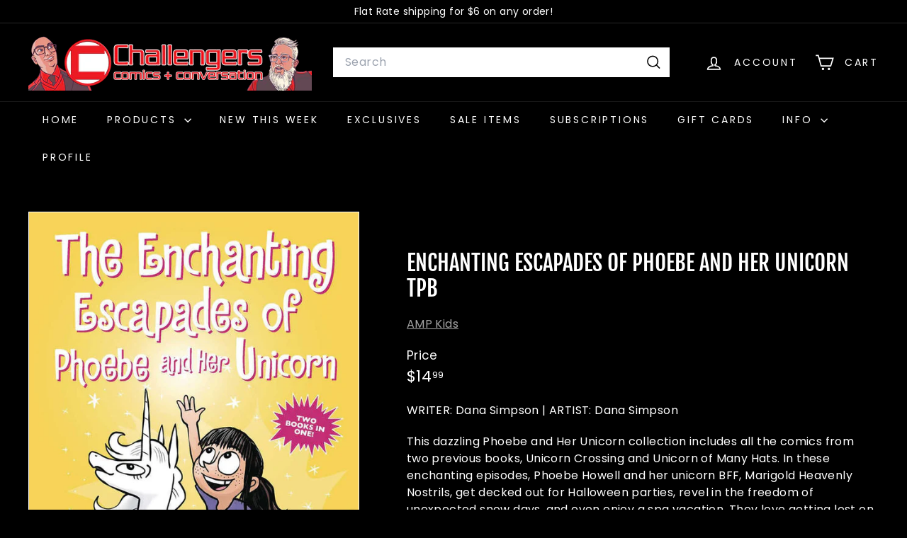

--- FILE ---
content_type: image/svg+xml
request_url: https://cdn.shopify.com/static/images/flags/pw.svg
body_size: -557
content:
<svg xmlns="http://www.w3.org/2000/svg" viewBox="0 0 640 480"><defs><clipPath id="a"><path fill-opacity=".67" d="M-70.28 0h640v480h-640z"/></clipPath></defs><g fill-rule="evenodd" clip-path="url(#a)" transform="translate(70.28)" stroke-width="1pt"><path fill="#4aadd6" d="M-173.44 0h846.32v480h-846.32z"/><path d="M335.633 232.117a135.876 130.11 0 1 1-271.752 0 135.876 130.11 0 1 1 271.753 0z" fill="#ffde00"/></g></svg>